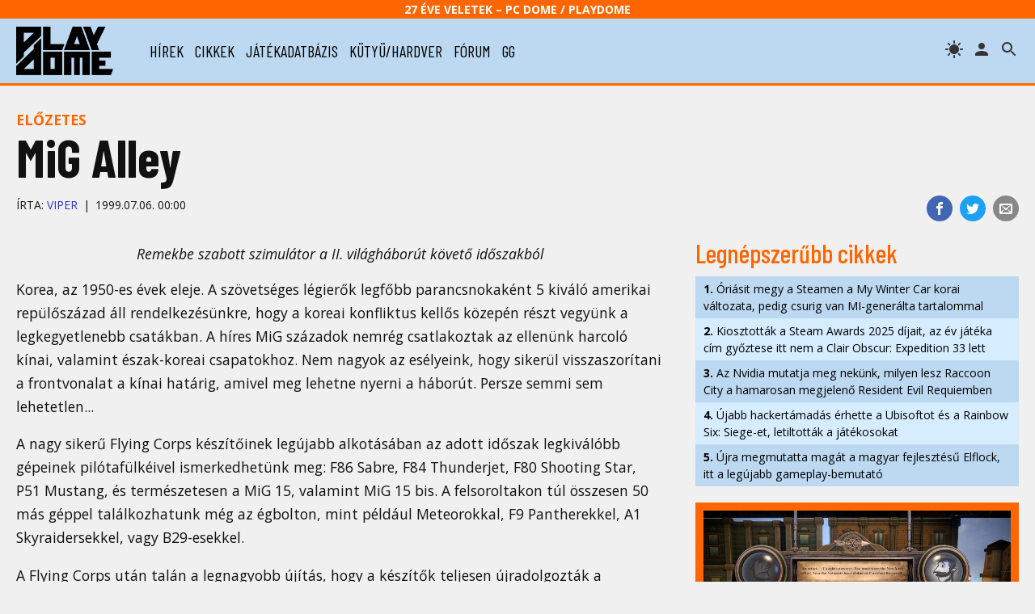

--- FILE ---
content_type: text/html; charset=UTF-8
request_url: https://www.playdome.hu/cikk/25589/mig_alley_pc
body_size: 41615
content:
<!DOCTYPE html>
<html>
<head>
<!-- Google tag (gtag.js) -->
<script async src="https://www.googletagmanager.com/gtag/js?id=G-2T6Q3FV1DL"></script>
<script>
  window.dataLayer = window.dataLayer || [];
  function gtag(){dataLayer.push(arguments);}
  gtag('js', new Date());

  gtag('config', 'G-2T6Q3FV1DL');
</script>
 <title>MiG Alley | PlayDome online játékmagazin</title>
 <meta http-equiv="content-type" content="text/html; charset=utf-8" />
 <link rel="preconnect" href="//www.pcdome.hu" crossorigin />
 <link rel="dns-prefetch" href="//www.pcdome.hu" />
 <link rel="dns-prefetch" href="//cdn.playdome.hu" />
 <link rel="dns-prefetch" href="//fonts.googleapis.com" />
 <meta name="description" content="" />
 <meta name="keywords" content="" />
 <link rel="canonical" href="https://www.playdome.hu/cikk/25589/mig_alley_pc" />
 <meta property="og:title" content="MiG Alley | PlayDome online játékmagazin" />
 <meta property="og:image" content="https://www.playdome.hu/img/playdome-logo-1280x854.jpg" />
 <meta property="og:image:width" content="1280" />
 <meta property="og:image:height" content="854" />
 <meta property="og:site_name" content="PlayDome.hu" />
 <meta property="og:description" content="" />
 <meta property="og:url" content="https://www.playdome.hu/cikk/25589/mig_alley_pc" />
 <meta property="og:type" content="website" />
 <meta property="og:locale" content="hu_HU" />
 <meta name="viewport" content="width=device-width, initial-scale=1, user-scalable=yes" />
 <meta name="robots" content="index, follow" />
 <link href="/css/pd.css?91" rel="stylesheet" type="text/css" title="normal" />
 <link rel="apple-touch-icon" sizes="180x180" href="/img/apple-touch-icon.png">
 <link rel="icon" type="image/png" sizes="32x32" href="/img/favicon-32x32.png">
 <link rel="icon" type="image/png" sizes="16x16" href="/img/favicon-16x16.png">
 <link rel="manifest" href="/site.webmanifest">
 <meta name="theme-color" content="#bcd9f1" />
 <script src="//ajax.googleapis.com/ajax/libs/jquery/3.6.0/jquery.min.js"></script>
 <script>!window.jQuery && document.write('<script src="/js/jquery-3.6.0.min.js"><\/script>');</script>
 <script src="/js/pd.js?6"></script>
 <script type="application/bannerData" id="adData">
 {
  "url"         : "https://www.playdome.hu/cikk/25589/mig_alley_pc",
  "uid"         : "25589",
  "pageType"    : "article",
  "keywords"    : [],
  "category"    : "Cikk/Előzetes",
  "adult"        : 0,
  "gSens"        : 0,
  "extraData"    : []
 }
 </script>
<!-- InMobi Choice. Consent Manager Tag v3.0 (for TCF 2.2) -->
<script type="text/javascript" async=true>
(function() {
  var host = 'www.playdome.hu';
  var element = document.createElement('script');
  var firstScript = document.getElementsByTagName('script')[0];
  var url = 'https://cmp.inmobi.com'
    .concat('/choice/', '2CFJPrqDGZcGN', '/', host, '/choice.js?tag_version=V3');
  var uspTries = 0;
  var uspTriesLimit = 3;
  element.async = true;
  element.type = 'text/javascript';
  element.src = url;

  firstScript.parentNode.insertBefore(element, firstScript);

  function makeStub() {
    var TCF_LOCATOR_NAME = '__tcfapiLocator';
    var queue = [];
    var win = window;
    var cmpFrame;

    function addFrame() {
      var doc = win.document;
      var otherCMP = !!(win.frames[TCF_LOCATOR_NAME]);

      if (!otherCMP) {
        if (doc.body) {
          var iframe = doc.createElement('iframe');

          iframe.style.cssText = 'display:none';
          iframe.name = TCF_LOCATOR_NAME;
          doc.body.appendChild(iframe);
        } else {
          setTimeout(addFrame, 5);
        }
      }
      return !otherCMP;
    }

    function tcfAPIHandler() {
      var gdprApplies;
      var args = arguments;

      if (!args.length) {
        return queue;
      } else if (args[0] === 'setGdprApplies') {
        if (
          args.length > 3 &&
          args[2] === 2 &&
          typeof args[3] === 'boolean'
        ) {
          gdprApplies = args[3];
          if (typeof args[2] === 'function') {
            args[2]('set', true);
          }
        }
      } else if (args[0] === 'ping') {
        var retr = {
          gdprApplies: gdprApplies,
          cmpLoaded: false,
          cmpStatus: 'stub'
        };

        if (typeof args[2] === 'function') {
          args[2](retr);
        }
      } else {
        if(args[0] === 'init' && typeof args[3] === 'object') {
          args[3] = Object.assign(args[3], { tag_version: 'V3' });
        }
        queue.push(args);
      }
    }

    function postMessageEventHandler(event) {
      var msgIsString = typeof event.data === 'string';
      var json = {};

      try {
        if (msgIsString) {
          json = JSON.parse(event.data);
        } else {
          json = event.data;
        }
      } catch (ignore) {}

      var payload = json.__tcfapiCall;

      if (payload) {
        window.__tcfapi(
          payload.command,
          payload.version,
          function(retValue, success) {
            var returnMsg = {
              __tcfapiReturn: {
                returnValue: retValue,
                success: success,
                callId: payload.callId
              }
            };
            if (msgIsString) {
              returnMsg = JSON.stringify(returnMsg);
            }
            if (event && event.source && event.source.postMessage) {
              event.source.postMessage(returnMsg, '*');
            }
          },
          payload.parameter
        );
      }
    }

    while (win) {
      try {
        if (win.frames[TCF_LOCATOR_NAME]) {
          cmpFrame = win;
          break;
        }
      } catch (ignore) {}

      if (win === window.top) {
        break;
      }
      win = win.parent;
    }
    if (!cmpFrame) {
      addFrame();
      win.__tcfapi = tcfAPIHandler;
      win.addEventListener('message', postMessageEventHandler, false);
    }
  };

  makeStub();

  function makeGppStub() {
    const CMP_ID = 10;
    const SUPPORTED_APIS = [
      '2:tcfeuv2',
      '6:uspv1',
      '7:usnatv1',
      '8:usca',
      '9:usvav1',
      '10:uscov1',
      '11:usutv1',
      '12:usctv1'
    ];

    window.__gpp_addFrame = function (n) {
      if (!window.frames[n]) {
        if (document.body) {
          var i = document.createElement("iframe");
          i.style.cssText = "display:none";
          i.name = n;
          document.body.appendChild(i);
        } else {
          window.setTimeout(window.__gpp_addFrame, 10, n);
        }
      }
    };
    window.__gpp_stub = function () {
      var b = arguments;
      __gpp.queue = __gpp.queue || [];
      __gpp.events = __gpp.events || [];

      if (!b.length || (b.length == 1 && b[0] == "queue")) {
        return __gpp.queue;
      }

      if (b.length == 1 && b[0] == "events") {
        return __gpp.events;
      }

      var cmd = b[0];
      var clb = b.length > 1 ? b[1] : null;
      var par = b.length > 2 ? b[2] : null;
      if (cmd === "ping") {
        clb(
          {
            gppVersion: "1.1", // must be Version.Subversion, current: 1.1
            cmpStatus: "stub", // possible values: stub, loading, loaded, error
            cmpDisplayStatus: "hidden", // possible values: hidden, visible, disabled
            signalStatus: "not ready", // possible values: not ready, ready
            supportedAPIs: SUPPORTED_APIS, // list of supported APIs
            cmpId: CMP_ID, // IAB assigned CMP ID, may be 0 during stub/loading
            sectionList: [],
            applicableSections: [-1],
            gppString: "",
            parsedSections: {},
          },
          true
        );
      } else if (cmd === "addEventListener") {
        if (!("lastId" in __gpp)) {
          __gpp.lastId = 0;
        }
        __gpp.lastId++;
        var lnr = __gpp.lastId;
        __gpp.events.push({
          id: lnr,
          callback: clb,
          parameter: par,
        });
        clb(
          {
            eventName: "listenerRegistered",
            listenerId: lnr, // Registered ID of the listener
            data: true, // positive signal
            pingData: {
              gppVersion: "1.1", // must be Version.Subversion, current: 1.1
              cmpStatus: "stub", // possible values: stub, loading, loaded, error
              cmpDisplayStatus: "hidden", // possible values: hidden, visible, disabled
              signalStatus: "not ready", // possible values: not ready, ready
              supportedAPIs: SUPPORTED_APIS, // list of supported APIs
              cmpId: CMP_ID, // list of supported APIs
              sectionList: [],
              applicableSections: [-1],
              gppString: "",
              parsedSections: {},
            },
          },
          true
        );
      } else if (cmd === "removeEventListener") {
        var success = false;
        for (var i = 0; i < __gpp.events.length; i++) {
          if (__gpp.events[i].id == par) {
            __gpp.events.splice(i, 1);
            success = true;
            break;
          }
        }
        clb(
          {
            eventName: "listenerRemoved",
            listenerId: par, // Registered ID of the listener
            data: success, // status info
            pingData: {
              gppVersion: "1.1", // must be Version.Subversion, current: 1.1
              cmpStatus: "stub", // possible values: stub, loading, loaded, error
              cmpDisplayStatus: "hidden", // possible values: hidden, visible, disabled
              signalStatus: "not ready", // possible values: not ready, ready
              supportedAPIs: SUPPORTED_APIS, // list of supported APIs
              cmpId: CMP_ID, // CMP ID
              sectionList: [],
              applicableSections: [-1],
              gppString: "",
              parsedSections: {},
            },
          },
          true
        );
      } else if (cmd === "hasSection") {
        clb(false, true);
      } else if (cmd === "getSection" || cmd === "getField") {
        clb(null, true);
      }
      //queue all other commands
      else {
        __gpp.queue.push([].slice.apply(b));
      }
    };
    window.__gpp_msghandler = function (event) {
      var msgIsString = typeof event.data === "string";
      try {
        var json = msgIsString ? JSON.parse(event.data) : event.data;
      } catch (e) {
        var json = null;
      }
      if (typeof json === "object" && json !== null && "__gppCall" in json) {
        var i = json.__gppCall;
        window.__gpp(
          i.command,
          function (retValue, success) {
            var returnMsg = {
              __gppReturn: {
                returnValue: retValue,
                success: success,
                callId: i.callId,
              },
            };
            event.source.postMessage(msgIsString ? JSON.stringify(returnMsg) : returnMsg, "*");
          },
          "parameter" in i ? i.parameter : null,
          "version" in i ? i.version : "1.1"
        );
      }
    };
    if (!("__gpp" in window) || typeof window.__gpp !== "function") {
      window.__gpp = window.__gpp_stub;
      window.addEventListener("message", window.__gpp_msghandler, false);
      window.__gpp_addFrame("__gppLocator");
    }
  };

  makeGppStub();

  var uspStubFunction = function() {
    var arg = arguments;
    if (typeof window.__uspapi !== uspStubFunction) {
      setTimeout(function() {
        if (typeof window.__uspapi !== 'undefined') {
          window.__uspapi.apply(window.__uspapi, arg);
        }
      }, 500);
    }
  };

  var checkIfUspIsReady = function() {
    uspTries++;
    if (window.__uspapi === uspStubFunction && uspTries < uspTriesLimit) {
      console.warn('USP is not accessible');
    } else {
      clearInterval(uspInterval);
    }
  };

  if (typeof window.__uspapi === 'undefined') {
    window.__uspapi = uspStubFunction;
    var uspInterval = setInterval(checkIfUspIsReady, 6000);
  }
})();
</script>
<!-- End InMobi Choice. Consent Manager Tag v3.0 (for TCF 2.2) -->

<script type="application/javascript">
var debugVersion=Date.now();const admeLocalQueryString=window.location.search,admeLocalUrlParams=new URLSearchParams(admeLocalQueryString),admeLocalDebug=admeLocalUrlParams.has("admeDebug"),admeUrl="https://link.adaptivemedia.hu/adme/extra/adme",admeLink=admeLocalDebug?admeUrl+".js?v="+debugVersion:admeUrl+".min.js",admeElement=document.createElement("script");admeElement.src=admeLink,document.head.appendChild(admeElement),admeElement.onload=()=>{console.log("adme.js loaded")},admeElement.onerror=()=>{console.log("adme.js cannot be loaded")};
</script>

</head>
<body>
<header class="slotHeader">
 <div id="header-25">27 éve Veletek – PC Dome / PlayDome</div>
 <div id="header-content">
  <a href="/"><div id="logo"></div></a>
  <div id="menu-h"><svg xmlns="http://www.w3.org/2000/svg" width="36" height="36" viewBox="0 0 24 24"><path d="M0 0h24v24H0z" fill="none"/><path d="M3 18h18v-2H3v2zm0-5h18v-2H3v2zm0-7v2h18V6H3z"/></svg></div>
  <nav id="menu">
   <ul>
    <li><a href="/hirek/">hírek</a></li>
    <li><a href="/cikk/">cikkek</a></li>
    <li><a href="/jatek/">játékadatbázis</a></li>
    <li><a href="/kutyu-hardver/">kütyü/hardver</a></li>
    <li><a href="/forum.php">fórum</a></li>
    <li><a href="/gg">gg</a></li>

   </ul>
  </nav>
  <span id="header-search" title="keresés"></span>

  <a href="/felhasznalo" rel="nofollow"><span id="header-profile" title="bejelentkezés/regisztráció"></span></a>
  <span id="header-theme" title="témaváltás"></span>
 </div>
<div id="search"><form action="/kereses" id="search-form" method="get" onsubmit="return searchCheck();"><input type="text" id="search-input" name="k" placeholder="Keresés..." autofocus /> 
<select name="st"><option value="">minden</option><option value="jatek">játékok</option><option value="forum">fórum</option></select>
<button type="submit" form="search-form"><img src="/img/icon-search.svg" alt="" style="width: 24px; height: 24px; vertical-align: text-bottom;" /></button></form></div>
</header>

<div id="content" class="slotFullContainer">
 <div id="notifications"></div>
 <div id="" class="center" style="margin: 10px 0; max-width: 100%; overflow-x: hidden;"></div>
<script type="application/ld+json">
{
 "@context": "http://schema.org",
 "@type": "NewsArticle",
 "headline": "MiG Alley",
 "datePublished": "1999-07-06T00:00:00Z",
 "dateModified": "1999-07-06T00:00:00Z",
 "author":
 {
  "@type": "Person",
  "name": "Viper"
 },

 "thumbnailUrl": "https://www.pcdome.hu/content/news/125589.jpg",
 "publisher":
 {
  "@type": "Organization",
  "name": "PlayDome.hu",
  "logo":
  {
   "@type": "ImageObject",
   "url": "/img/playdome-logo-400x400.jpg",
   "width": 400,
   "height": 400
  }
 },
 "description": "",
 "url": "https://www.playdome.hu/cikk/25589/mig_alley_pc"
}
</script>

<p class="content-category"><a href="/cikk/elozetes" style="text-decoration: none;">Előzetes</a></p>

<h1>MiG Alley</h1>
<p class="lead"></p>
<div id="content-header-social">
 <ul>
 <li class="share-facebook"><a href="https://www.facebook.com/sharer/sharer.php?u=https%3A%2F%2Fwww.playdome.hu%2Fcikk%2F25589%2Fmig_alley_pc" target="_blank" title="Oszd meg Facebookon!"><img src="/img/icon-facebook.svg" alt="Facebook" /></a></li>
 <li class="share-twitter"><a href="https://twitter.com/intent/tweet?url=https%3A%2F%2Fwww.playdome.hu%2Fcikk%2F25589%2Fmig_alley_pc&text=MiG Alley | PlayDome online játékmagazin" target="_blank" title="Oszd meg Twitteren!"><img src="/img/icon-twitter.svg" alt="Twitter" /></a></li>
 <li class="share-email"><a href="mailto:?subject=MiG Alley | PlayDome online játékmagazin&body=https%3A%2F%2Fwww.playdome.hu%2Fcikk%2F25589%2Fmig_alley_pc" title="Oszd meg e-mailben!"><img src="/img/icon-email.svg" alt="e-mail" /></a></li>
 </ul>
</div>
<div class="author"><p>Írta: <a href="/felhasznalo/574/viper" style="text-decoration: none;">Viper</a><span class="content-date">1999.07.06. 00:00</span></p></div>

<div id="left">
<article class="slotArticle">

<p><CENTER><I>Remekbe szabott szimulátor a II. világháborút követő időszakból</I></CENTER></p>
<p>Korea, az 1950-es évek eleje. A szövetséges légierők legfőbb parancsnokaként 5 kiváló amerikai repülőszázad áll rendelkezésünkre, hogy a koreai konfliktus kellős közepén részt vegyünk a legkegyetlenebb csatákban. A híres MiG századok nemrég csatlakoztak az ellenünk harcoló kínai, valamint észak-koreai csapatokhoz. Nem nagyok az esélyeink, hogy sikerül visszaszorítani a frontvonalat a kínai határig, amivel meg lehetne nyerni a háborút. Persze semmi sem lehetetlen...</p>
<p>A nagy sikerű Flying Corps készítőinek legújabb alkotásában az adott időszak legkiválóbb gépeinek pilótafülkéivel ismerkedhetünk meg: F86 Sabre, F84 Thunderjet, F80 Shooting Star, P51 Mustang, és természetesen a MiG 15, valamint MiG 15 bis. A felsoroltakon túl összesen 50 más géppel találkozhatunk még az égbolton, mint például Meteorokkal, F9 Pantherekkel, A1 Skyraidersekkel, vagy B29-esekkel.</p>
<p>A Flying Corps után talán a legnagyobb újítás, hogy a készítők teljesen újradolgozták a szimulátor grafikus motorját, hogy az alattunk elterülő vidék domborzati felépítésével, színeivel, emberi kéz alkotta építményeivel tökéletesen visszaadja a koreai táj jellegzetes vonásait. A berepülhető területek nagysága is jócskán megnövekedett, szám szerint 150x150 km-esről 1500x1500 km-esre. A rendelkezésünkre álló 3D-s terepek az eredeti koreai helyszínek pontos megfelelői, melyek alapjául a kor légi felvételei és térképei szolgáltak. Mindezeken túl nagy figyelmet fordítottak a készítők a különböző füst- és fényeffektusok kidolgozására, amelyek az éjszakai repülések során a leglátványosabbak.</p>
<p>A rendelkezésünkre álló küldetéseket alapvetően két nagy csoportra lehet felosztani. Az első csoportba a szóló küldetések tartoznak, amelyeken kezdetben elsajátíthatjuk a gépek irányításának fortélyait, vagy amelyeket akkor választhatunk, ha csak egy-két rövidebb küldetés erejéig szeretnénk repkedni. Ezek a küldetések is a koreai harcok egy-egy kulcsfontosságú eseményét dolgozzák fel, amihez szintúgy szükségesek a légi és a szárazföldi hadműveletek pontos összehangolása, ahogyan azt a hadjárat küldetési előtt minden esetben meg kell tennünk. A második csoport misszióit tehát egy nagy méretű hadjárat fogja össze. A felszállás előtti repüléstervet természetesen át is ugorhatjuk, azonban ha jól ismerjük a rendelkezésünkre bocsátott gépek paramétereit, magunk is változtathatunk több beállításon. Így például választhatunk egy másik gépet is az adott feladathoz, amiről úgy gondoljuk, hogy jobban ki tudjuk használni a lehetőségeit az adott körülmények közt - ennek megfelelően légiharchoz érdemes az F86-ost választani, míg nagy távú küldetésekben és őrjáratozásban az F84-es a verhetetlen. A megadott célpontok leküzdéséhez jó pár fegyver áll rendelkezésünkre: mivel akkoriban a hőkövető rakétákat még nem használtak, ezért légiharcban elsősorban gépágyúnkra támaszkodhatunk, a szárazföldi célpontok elpusztításához pedig egy kisebb bombaarzenálból válogathatunk. De nem csak a fegyvereken, sokkal inkább ügyességünkön múlik, hogy sikeresen járunk-e, amikor szárazföldi csapatokat támadunk, hidakat bombázunk, ellenséges utánpótlási útvonalakat vágunk el, vagy a légifölényt szeretnénk kivívni.</p>
<p>A MiG Alley további nagy újítása a rádiózás területén mutatkozik. A készítők célja ugyanis az volt, hogy minden fontos eseményről tudomást szerezzünk, amit végül úgy oldottak meg, hogy rádiónkon keresztül folyamatosan hallhatjuk a híreket. Vagyis ha például egy szárazföldi csapat légi támogatást kér rádión, akkor mivel közvetlenül halljuk a segélykérést, ezért azonnal a segítségükre is siethetünk.</p>
<p>Összegzésül csak annyit, hogy a sok II. világháborús és modern repülőgép-szimulátor mellet a Rowan Software ezen játéka egy újabb érdekes színfoltnak ígérkezik. A programmal a tervek szerint 1999 első negyedévében találkozhatunk.</p>




</article>

<p>
 <img src="/img/icon-down-arrow-orange.svg" alt="" /> <span id="content-like-arrow">Kattints, ha érdekesnek találtad a cikket!</span><br />
 <button id="content-like" class="like" style="margin-right: 1em;"><span class="thumbup"></span> Tetszett (<span id="like-num">5</span>)</button>
 <button id="game-follow" class="like"><span class="star"></span> Játék követése</button>
</p>




<h3>További képek</h3>
<div class="splide" role="group">
 <div class="splide__track">
  <ul class="splide__list">
<li class="splide__slide"><a href="//cdn.playdome.hu/gallery/230/image51.jpg" rel="gallery" class="swipebox"><img src="//cdn.playdome.hu/gallery/230/image51g.jpg" alt="MiG Alley" /></a></li>
<li class="splide__slide"><a href="//cdn.playdome.hu/gallery/230/image52.jpg" rel="gallery" class="swipebox"><img src="//cdn.playdome.hu/gallery/230/image52g.jpg" alt="MiG Alley" /></a></li>
<li class="splide__slide"><a href="//cdn.playdome.hu/gallery/230/image53.jpg" rel="gallery" class="swipebox"><img src="//cdn.playdome.hu/gallery/230/image53g.jpg" alt="MiG Alley" /></a></li>
<li class="splide__slide"><a href="//cdn.playdome.hu/gallery/230/image54.jpg" rel="gallery" class="swipebox"><img src="//cdn.playdome.hu/gallery/230/image54g.jpg" alt="MiG Alley" /></a></li>

  </ul>
 </div>
</div>
<script>
$(function()
{
 var splide=new Splide('.splide', {perPage: 3, autoHeight: true, rewind: true, breakpoints: {1100: {perPage: 2}, 850: {perPage: 1}, 800: {perPage: 2}, 500: {perPage: 1, pagination: false}}});
 splide.mount();
});
</script>



<div id="gameinfo">
<div id="gameinfo-data">
  <h3><a href="/jatek/230/mig_alley_pc">MiG Alley</a></h3>
  <div><strong>Platform:</strong> <ul class="gameinfo-platforms"><li><a href="/jatek/?pl=pc">PC</a></li></ul></div>
  <p><strong>Fejlesztő:</strong> <a href="/ceg/202/rowan-software">Rowan Software</a></p>
  <p><strong>Kiadó:</strong> <a href="/ceg/47/empire-interactive">Empire Interactive</a></p>


  <p><strong>Minimális rendszerigény:</strong> Pentium 166, 32 MB RAM, 6xCD-ROM</p>

 <p class="small strong"><a href="/jatek/230/mig_alley_pc">&raquo; Tovább a játék adatlapjára</a></p>
 </div>
</div>

<ul class="share">
 <li class="share-facebook"><a href="https://www.facebook.com/sharer/sharer.php?u=https%3A%2F%2Fwww.playdome.hu%2Fcikk%2F25589%2Fmig_alley_pc" target="_blank" title="Oszd meg Facebookon!"><img src="/img/icon-facebook.svg" alt="Facebook" /></a></li>
 <li class="share-twitter"><a href="https://twitter.com/intent/tweet?url=https%3A%2F%2Fwww.playdome.hu%2Fcikk%2F25589%2Fmig_alley_pc&text=MiG Alley | PlayDome online játékmagazin" target="_blank" title="Oszd meg Twitteren!"><img src="/img/icon-twitter.svg" alt="Twitter" /></a></li>
 <li class="share-messenger"><a href="https://www.facebook.com/dialog/send?app_id=718559591893044&link=https%3A%2F%2Fwww.playdome.hu%2Fcikk%2F25589%2Fmig_alley_pc" target="_blank" title="Oszd meg Messengeren!"><img src="/img/icon-messenger.png" alt="Messenger" /></a></li>
 <li class="share-viber"><a href="viber://forward?text=https%3A%2F%2Fwww.playdome.hu%2Fcikk%2F25589%2Fmig_alley_pc" title="Oszd meg Viberen!"><img src="/img/icon-viber.png" alt="Viber" /></a></li>
 <li class="share-whatsapp"><a href="https://api.whatsapp.com/send?phone=&text=https%3A%2F%2Fwww.playdome.hu%2Fcikk%2F25589%2Fmig_alley_pc" target="_blank" title="Oszd meg WhatsAppon!"><img src="/img/icon-whatsapp.svg" alt="WhatsApp" /></a></li>
 <li class="share-email"><a href="mailto:?subject=MiG Alley | PlayDome online játékmagazin&body=https%3A%2F%2Fwww.playdome.hu%2Fcikk%2F25589%2Fmig_alley_pc" title="Oszd meg e-mailben!"><img src="/img/icon-email.svg" alt="e-mail" /></a></li>
</ul>

<h3 id="hozzaszolasok" class="clr">HOZZÁSZÓLÁSOK</h3>

<p style="margin: .25em 0;">Még nincs hozzászólás, légy Te az első!</p>
<div id="content-new-comment" class="right"><form id="post-comment" action="/forum.php?action=sl" method="post"><textarea id="comment-letter" name="letter"  style="cursor: pointer;" placeholder="Jelentkezz be, kattints ide!"></textarea><br />

<input type="hidden" name="f" value="30" /><input type="hidden" name="t" value="0" /><input type="hidden" name="content_id" value="25589" /></form></div>
<script>$("#comment-letter").click(function(){window.location.href="/felhasznalo";});</script>
</div><div id="right" class="slotSingleColumn">
 <h3>Legnépszerűbb cikkek</h3>
 <ul class="toplist"><li><a href="/hirek/64572/oriasit-megy-a-steamen-a-my-winter-car-korai-valtozata-pedig-csurig-van-mi-generalta-tartalommal"><strong>1.</strong> Óriásit megy a Steamen a My Winter Car korai változata, pedig csurig van MI-generálta tartalommal</a></li><li><a href="/hirek/64560/kiosztottak-a-steam-awards-2025-dijait-az-ev-jateka-cim-gyoztese-itt-nem-a-clair-obscur-expedition-33-lett"><strong>2.</strong> Kiosztották a Steam Awards 2025 díjait, az év játéka cím győztese itt nem a Clair Obscur: Expedition 33 lett</a></li><li><a href="/hirek/64567/az-nvidia-mutatja-meg-nekunk-milyen-lesz-raccoon-city-a-hamarosan-megjeleno-resident-evil-requiemben"><strong>3.</strong> Az Nvidia mutatja meg nekünk, milyen lesz Raccoon City a hamarosan megjelenő Resident Evil Requiemben</a></li><li><a href="/hirek/64562/ujabb-hackertamadas-erhette-a-ubisoftot-es-a-rainbow-six-siege-et-letiltottak-a-jatekosokat"><strong>4.</strong> Újabb hackertámadás érhette a Ubisoftot és a Rainbow Six: Siege-et, letiltották a játékosokat</a></li><li><a href="/hirek/64571/ujra-megmutatta-magat-a-magyar-fejlesztesu-elflock-itt-a-legujabb-gameplay-bemutato"><strong>5.</strong> Újra megmutatta magát a magyar fejlesztésű Elflock, itt a legújabb gameplay-bemutató</a></li></ul>

 <div id="" class="center" style="margin-top: 20px;"></div>

 <div id="daily-gameguess">
 <a href="/gg"><img src="/content/gameguess/20260114/1-67730322c2aa974cdeec93d005cdaf88.jpg" style="width: 100%;" alt="GG GameGuess" /></a><br />
 <a href="/gg"><strong>GG - Napi feladvány</strong><br />Találd ki, melyik játékhoz tartoznak a képrészletek!</a></div>



 <h3><a href="/forum.php?action=lt">Legfrissebb fórumtémák</a></h3>
 <dl class="forum-latest"><dt>06:32</dt><dd><a href="/forum.php?action=ll&t=29230" title="Utolsó: Dark Archon 2026.01.14. 06:32">Clair Obscur: Expedition 33</a> <span class="gray">[36]</span></dd><dt>20:10</dt><dd><a href="/forum.php?action=ll&t=14769" title="Utolsó: david139 2026.01.12. 20:10">Szét*** az ideg</a> <span class="gray">[5477]</span></dd><dt>14:47</dt><dd><a href="/forum.php?action=ll&t=28795" title="Utolsó: iX 2026.01.12. 14:47">Versenyszimulátorok</a> <span class="gray">[41]</span></dd><dt>14:45</dt><dd><a href="/forum.php?action=ll&t=7223" title="Utolsó: SMBX-fan 2026.01.10. 14:45">Kezd durvulni az időjárás!</a> <span class="gray">[4472]</span></dd><dt>11:57</dt><dd><a href="/forum.php?action=ll&t=29311" title="Utolsó: Baracklekvár 2026.01.10. 11:57">Újra megmutatta magát a magyar fejlesztésű Elflock, itt a legújabb gameplay-bemutató [hozzászólások]</a> <span class="gray">[1]</span></dd><dt>21:37</dt><dd><a href="/forum.php?action=ll&t=8626" title="Utolsó: Dark Archon 2026.01.08. 21:37">Ki mivel játszik mostanában?</a> <span class="gray">[8173]</span></dd><dt>19:05</dt><dd><a href="/forum.php?action=ll&t=9617" title="Utolsó: subject17 2026.01.08. 19:05">Helyzetjelentés</a> <span class="gray">[157528]</span></dd><dt>18:21</dt><dd><a href="/forum.php?action=ll&t=17675" title="Utolsó: SMBX-fan 2026.01.08. 18:21">Helyzetjelentés Extra</a> <span class="gray">[3395]</span></dd><dt>16:48</dt><dd><a href="/forum.php?action=ll&t=29310" title="Utolsó: davkar9 2026.01.08. 16:48">Az Nvidia mutatja meg nekünk, milyen lesz Raccoon City a hamarosan megjelenő Resident Evil Requiemben [hozzászólások]</a> <span class="gray">[12]</span></dd><dt>12:36</dt><dd><a href="/forum.php?action=ll&t=17770" title="Utolsó: davkar9 2026.01.08. 12:36">Milyen játékot vettél/tervezel venni mostanában?</a> <span class="gray">[2524]</span></dd></dl>



 <h3>Hasznos tartalmak</h3>
 <div id="right-promo">
  <div><a href="/hirek/64371/asus-tuf-gaming-x-hatsune-miku-egyuttmukodes-ki-mondta-hogy-ami-gamer-az-nem-lehet-cuki-x"><img src="/content/hasznos/asus-hatsune-miku.jpg" alt="ASUS TUF Gaming x Hatsune Miku együttműködés – Ki mondta, hogy ami gamer, az nem lehet cuki?" />
  <p style="margin-top: 0;">ASUS TUF Gaming x Hatsune Miku együttműködés – Ki mondta, hogy ami gamer, az nem lehet cuki? (x)</p></a></div><div><a href="/hirek/64350/wifi-7-asus-modra-a-negyven-7-es-ugynok-ajanlasaval-x"><img src="/content/hasznos/asus-wifi7.jpg" alt="WiFi 7 ASUS módra – A negyven 7-es ügynök ajánlásával" />
  <p style="margin-top: 0;">WiFi 7 ASUS módra – A negyven 7-es ügynök ajánlásával (x)</p></a></div><div><a href="/cikk/55386/amit-az-ultraszeles-monitorokrol-tudni-erdemes"><img src="/content/hasznos/hasznos-ultraszeles.jpg" alt="Amit az ultraszéles monitorokról tudni érdemes" />
  <p style="margin-top: 0;">Amit az ultraszéles monitorokról tudni érdemes</p></a></div><div><a href="/cikk/52959/kis-panelhatarozo-avagy-milyen-monitort-valasszak"><img src="/content/hasznos/hasznos-panelhatarozo.jpg" alt="Kis panelhatározó, avagy milyen monitort válasszak?" />
  <p style="margin-top: 0;">Kis panelhatározó, avagy milyen monitort válasszak?</p></a></div><div><a href="/cikk/53572/amit-a-monitorcsatlakozokrol-tudni-erdemes"><img src="/content/hasznos/hasznos-monitorcsatlakozok.jpg" alt="Amit a monitorcsatlakozókról tudni érdemes" />
  <p style="margin-top: 0;">Amit a monitorcsatlakozókról tudni érdemes</p></a></div>
 </div>

 <div id="" class="center"></div>

</div>

<script>
$(function()
{
 $("#content-new-comment textarea").focus(function(){$(this).addClass("open");});
 $("#content-like").click(function(){
  if(!$("#content-like").hasClass("active"))
  {
    $.get("/like.php?c=25589", function(data){
     if(data=="OK")
     {
       $("#content-like").addClass("active");
       $("#like-num").text(parseInt($("#like-num").text())+1);
     }
   });
  }
 });

 $("#game-follow").click(function(){
    $.get("/follow.php?g=230", function(data){
     if(data=="OK")
     {
       $("#game-follow").addClass("active");
       notificationPopup("A MiG Alley játékot hozzáadtuk követett játékaidhoz.", 5000);
     }
     else if(data=="DEL")
     {
       $("#game-follow").removeClass("active");
       notificationPopup("A MiG Alley játékot töröltük követett játékaid közül.", 5000);
     }
     else
     {
       notificationPopup('A funkció használatához <a href="/felhasznalo">jelentkezz be</a>!', 5000);
     }
   });
 });

 $(".insert-tag").on("click", function(){
     insertAtCursor("comment-letter", $(this).data("prefix"), $(this).data("postfix"));
 });

 $(".forum-spoiler").click(function()
 {
  $(this).removeClass("forum-spoiler");
 });

});

function insertsmiley(smiley)
{
 insertAtCursor("comment-letter", smiley, "");
}

function insertAtCursor(textarea, prefix, postfix="")
{
 var t=$("#"+textarea);
 var cursorPosStart=t.prop('selectionStart');
 var cursorPosEnd=t.prop('selectionEnd');
 var v=t.val();
 var textBefore=v.substring(0, cursorPosStart);
 var textSelected=v.substring(cursorPosStart, cursorPosEnd);
 var textAfter=v.substring(cursorPosEnd, v.length);
 if(postfix=="")
 {
   cursorPosEnd-=textSelected.length;
   textSelected=""; // overwrite selected text
 }
 t.val(textBefore+prefix+textSelected+postfix+textAfter);
 if(cursorPosEnd>cursorPosStart || postfix!="") t.prop("selectionStart", cursorPosEnd+prefix.length+postfix.length);
 else t.prop("selectionStart", cursorPosStart+prefix.length);
 t.prop("selectionEnd", cursorPosEnd+prefix.length+postfix.length);
 t.focus();
}

function insertLink()
{
 var link=$("#link-url").val();
 insertAtCursor("comment-letter", "[link:"+link+"]", "[/link]");
}
</script>
</div>

<div id="recommended-footer">
<h3>Ezeket is olvasd el!</h3>
<div class="recommended-content">
<div>
 <div>
   <div class="content-list-category">Játékhírek</div>
   <h3>Méretes esport-botránnyal indul az év Ázsiában, az egyik legnépszerűbb versenyzőről derült ki, hogy egyszerű csaló</h3>
 </div>
 <a href="/hirek/64574/meretes-esport-botrannyal-indul-az-ev-azsiaban-az-egyik-legnepszerubb-versenyzorol-derult-ki-hogy-egyszeru-csalo"><picture>
  <source media="(max-width: 480px)" srcset="//www.pcdome.hu/gallery/article/64574/article-headline-1.jpg" />
  <source media="(min-width: 481px) and (max-width: 800px)" srcset="//www.pcdome.hu/content/news/164574-400.jpg" />
  <source media="(min-width: 801px)" srcset="//www.pcdome.hu/gallery/article/64574/article-headline-1.jpg" />
  <img src="//www.pcdome.hu///www.pcdome.hu/gallery/article/64574/article-headline-1.jpg" alt="Méretes esport-botránnyal indul az év Ázsiában, az egyik legnépszerűbb versenyzőről derült ki, hogy egyszerű csaló" />
 </picture></a>
</div><div>
 <div>
   <div class="content-list-category">Játékhírek</div>
   <h3>Még mindig sokan vásárolják meg a Detroit: Become Humant, a játék új mérföldkőhöz érkezett</h3>
 </div>
 <a href="/hirek/64575/meg-mindig-sokan-vasaroljak-meg-a-detroit-become-humant-a-jatek-uj-merfoldkohoz-erkezett"><picture>
  <source media="(max-width: 480px)" srcset="//www.pcdome.hu/gallery/article/64575/article-headline-1.jpg" />
  <source media="(min-width: 481px) and (max-width: 800px)" srcset="//www.pcdome.hu/content/news/164575-400.jpg" />
  <source media="(min-width: 801px)" srcset="//www.pcdome.hu/gallery/article/64575/article-headline-1.jpg" />
  <img src="//www.pcdome.hu///www.pcdome.hu/gallery/article/64575/article-headline-1.jpg" alt="Még mindig sokan vásárolják meg a Detroit: Become Humant, a játék új mérföldkőhöz érkezett" />
 </picture></a>
</div><div>
 <div>
   <div class="content-list-category">Játékhírek</div>
   <h3>Óriásit megy a Steamen a My Winter Car korai változata, pedig csurig van MI-generálta tartalommal</h3>
 </div>
 <a href="/hirek/64572/oriasit-megy-a-steamen-a-my-winter-car-korai-valtozata-pedig-csurig-van-mi-generalta-tartalommal"><picture>
  <source media="(max-width: 480px)" srcset="//www.pcdome.hu/gallery/article/64572/article-headline-1.jpg" />
  <source media="(min-width: 481px) and (max-width: 800px)" srcset="//www.pcdome.hu/content/news/164572-400.jpg" />
  <source media="(min-width: 801px)" srcset="//www.pcdome.hu/gallery/article/64572/article-headline-1.jpg" />
  <img src="//www.pcdome.hu///www.pcdome.hu/gallery/article/64572/article-headline-1.jpg" alt="Óriásit megy a Steamen a My Winter Car korai változata, pedig csurig van MI-generálta tartalommal" />
 </picture></a>
</div><div>
 <div>
   <div class="content-list-category">magyar fejlesztés</div>
   <h3>Újra megmutatta magát a magyar fejlesztésű Elflock, itt a legújabb gameplay-bemutató</h3>
 </div>
 <a href="/hirek/64571/ujra-megmutatta-magat-a-magyar-fejlesztesu-elflock-itt-a-legujabb-gameplay-bemutato"><picture>
  <source media="(max-width: 480px)" srcset="//www.pcdome.hu/gallery/article/64571/article-headline-1.jpg" />
  <source media="(min-width: 481px) and (max-width: 800px)" srcset="//www.pcdome.hu/content/news/164571-400.jpg" />
  <source media="(min-width: 801px)" srcset="//www.pcdome.hu/gallery/article/64571/article-headline-1.jpg" />
  <img src="//www.pcdome.hu///www.pcdome.hu/gallery/article/64571/article-headline-1.jpg" alt="Újra megmutatta magát a magyar fejlesztésű Elflock, itt a legújabb gameplay-bemutató" />
 </picture></a>
</div><div>
 <div>
   <div class="content-list-category">Kütyü</div>
   <h3>Kiszivároghatott a Steam Machine fogyasztói ára, amely a RAM-mizéria kapcsán nem is tűnik elrugaszkodottnak</h3>
 </div>
 <a href="/hirek/64576/kiszivaroghatott-a-steam-machine-fogyasztoi-ara-amely-a-ram-mizeria-kapcsan-nem-is-tunik-elrugaszkodottnak"><picture>
  <source media="(max-width: 480px)" srcset="//www.pcdome.hu/gallery/article/64576/article-headline-1.jpg" />
  <source media="(min-width: 481px) and (max-width: 800px)" srcset="//www.pcdome.hu/content/news/164576-400.jpg" />
  <source media="(min-width: 801px)" srcset="//www.pcdome.hu/gallery/article/64576/article-headline-1.jpg" />
  <img src="//www.pcdome.hu///www.pcdome.hu/gallery/article/64576/article-headline-1.jpg" alt="Kiszivároghatott a Steam Machine fogyasztói ára, amely a RAM-mizéria kapcsán nem is tűnik elrugaszkodottnak" />
 </picture></a>
</div><div>
 <div>
   <div class="content-list-category">Ismertető/teszt</div>
   <h3>Frostpunk 2 - Fractured Utopias DLC teszt</h3>
 </div>
 <a href="/cikk/64565/frostpunk-2-fractured-utopias-dlc-teszt"><picture>
  <source media="(max-width: 480px)" srcset="//www.pcdome.hu/gallery/article/64565/article-headline-1.jpg" />
  <source media="(min-width: 481px) and (max-width: 800px)" srcset="//www.pcdome.hu/content/news/164565-400.jpg" />
  <source media="(min-width: 801px)" srcset="//www.pcdome.hu/gallery/article/64565/article-headline-1.jpg" />
  <img src="//www.pcdome.hu///www.pcdome.hu/gallery/article/64565/article-headline-1.jpg" alt="Frostpunk 2 - Fractured Utopias DLC teszt" />
 </picture></a>
</div>
</div>
</div>

<footer>
 <div class="wrapper">
  <div class="footer-col">
  <p><strong>PlayDome online magazin</strong><br />Az 1998-ban alapított PC Dome utódja</p>
  <ul>
   <li><a href="/impresszum.html">Impresszum</a></li>
   <li><a href="/mediaajanlat.html">Médiaajánlat</a></li>
   <li><a href="/adatvedelem.html">Adatvédelem</a></li>
   <li><a href="/rss/playdome.xml">RSS</a></li>
  </ul>
  <ul>
   <li><a href="/blog/">Blogok</a></li>
  </ul>
  <p class="small"></p>
  </div><div class="footer-col">
  <p><strong>Kövess minket!</strong></p>
  <ul>
   <li><a href="https://www.facebook.com/pcdome" target="_blank">Facebook</a></li>
   <li><a href="https://www.youtube.com/playdomehu" target="_blank">YouTube</a></li>
   <li><a href="https://www.instagram.com/playdome/" target="_blank">Instagram</a></li>
   <li><a href="https://www.twitter.com/playdomehu/" target="_blank">Twitter</a></li>
   <li><a href="https://steamcommunity.com/groups/playdome" target="_blank">Steam csoport</a></li>
   <li><a href="https://store.steampowered.com/curator/6944876/" target="_blank">Steam kurátor</a></li>
  </ul>
  </div><div class="footer-col">
  <p><strong>Partnerek</strong></p>
  <ul>
   <li><a href="http://www.undergroundmagazin.hu" target="_blank">Underground magazin</a></li>
   <li><a href="http://pogessor.pcdome.hu/" target="_blank">Pogessor - Hearts of Iron</a></li>
  </ul>
  <ul>
   <li><a href="/hirek/sajtokozlemeny" target="_blank">Miegymás</a></li>
  </ul>
  <p><strong>Ügynökségi értékesítési képviselet:</strong><br /><a href="https://adaptivemedia.hu" target="_blank">Adaptive Media</a></p>
  <p><a class="change-consent" onclick="window.__tcfapi('displayConsentUi', 2, function() {} );" style="cursor: pointer;">Adatvédelmi- és sütibeállítások</a></p>
  </div>
 </div>
</footer>


<script>
$(function()
{

 $(".swipebox").swipebox({useSVG: false});
 $("#header-theme").click(function(){
   $("body").toggleClass("dark-mode");
   if($("body").hasClass("dark-mode")) setCookie("theme", "dark");
   else setCookie("theme", "light");
 });
 if(window.matchMedia && window.matchMedia('(prefers-color-scheme: dark)').matches)
 {
   $("body").addClass("dark-mode");
   setCookie("theme", "dark");
 }
 $("#header-search").click(function(){$("#search").toggle(); $("#search-input").focus();});
 $("#search").click(function(e){
   if($(e.target).is("#search"))
   {
     e.preventDefault();
     $("#search").fadeOut(200);
   }
 });

   $("#menu-h").click(function(e) {
       $("nav#menu").toggle();
       $("header").toggleClass("fixed");
       e.preventDefault();
   });

  $(window).resize(function(){
   if($("#menu-h").css('display')=="none")
   {
     if($("nav#menu").css('display')=="none")
     {
       $("nav#menu").css('display', 'inline-block');
       $("header").removeClass("fixed");
     }
   }
   else
   {
     $("nav#menu").css('display', 'none');
   }
  });

 $("p.spoiler").on("click", function(){$(this).removeClass("spoiler");});

 $("#bugreport-button").click(function(){$("#bugreport").fadeIn(200);});
 $("#bugreport").click(function(e){
   if($(e.target).is("#bugreport"))
   {
     e.preventDefault();
     $("#bugreport").fadeOut(200);
   }
 });
 $("#search").click(function(e){
   if($(e.target).is("#search"))
   {
     e.preventDefault();
     $("#search").fadeOut(200);
   }
 });



 var wasScroll;
 var lastScrollTop=0;
 var delta=5;
 var headerHeight=$("header").outerHeight();
 $(window).scroll(function(event){wasScroll=true;});
 setInterval(function(){if(wasScroll){doScroll(); wasScroll=false;}}, 250);
 function doScroll()
 {
   var st=$(this).scrollTop();
   if(Math.abs(lastScrollTop-st)<=delta) return;
   if(st>lastScrollTop && st>headerHeight) $("header").addClass("hidden");
   else if(st+$(window).height()<$(document).height()) $("header").removeClass("hidden");
   lastScrollTop=st;
 }
});

function searchCheck()
{
 if($("#search-input").val().length<3)
 {
   notificationPopup('A kereséshez írj be legalább 3 karaktert!');
   return false;
 }
 return true;
}

</script>
</body>
</html>
